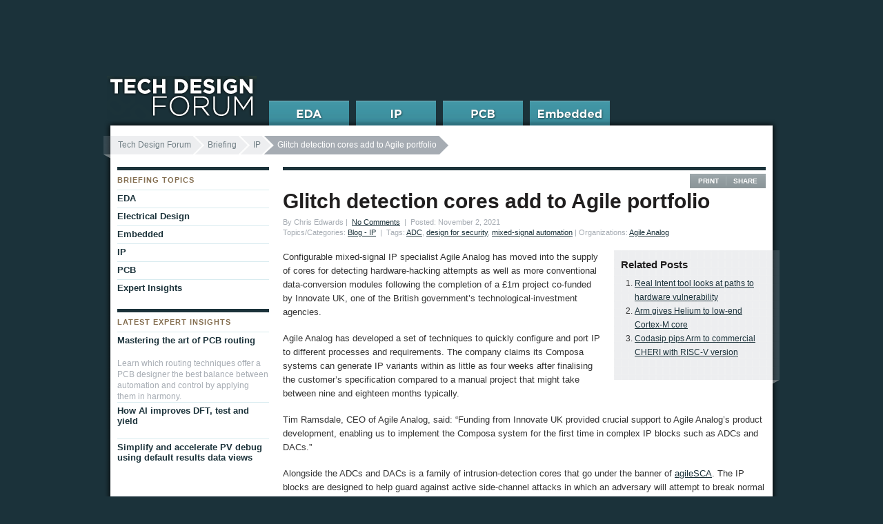

--- FILE ---
content_type: text/html; charset=UTF-8
request_url: https://www.techdesignforums.com/blog/2021/11/02/glitch-detection-cores-add-to-agile-portfolio/
body_size: 9568
content:
<!DOCTYPE html>
<html class="no-js" lang="en-US">
<head>
<meta charset="UTF-8" />
<meta name="microsite" id="microsite" content="blog" />
<meta name="entityType" id="entityType" content="blogpost" /><meta name="description" content="Agile Analog has moved into the supply of cores for detecting hardware-hacking attempts as well as more conventional data-conversion modules." /><!-- Always force latest IE rendering engine (even in intranet) & Chrome Frame -->
<meta http-equiv="X-UA-Compatible" content="IE=edge,chrome=1">

<!-- TITLEBEGIN -->
<title>Glitch detection cores add to Agile portfolio &#8211; Tech Design Forum</title>
<!-- TITLEEND -->

<link rel="stylesheet" type="text/css" media="all" href="https://www.techdesignforums.com/wp-content/themes/tech_design_forum/style.css" />
<!--[if IE]>
	<link rel="stylesheet" href="https://www.techdesignforums.com/wp-content/themes/tech_design_forum/css/ie_all.css" type="text/css" media="screen" charset="utf-8">
<![endif]-->
<!--[if lte IE 7]>
	<link rel="stylesheet" href="https://www.techdesignforums.com/wp-content/themes/tech_design_forum/css/ie_old.css" type="text/css" media="screen" charset="utf-8" />
<![endif]-->

<link rel="pingback" href="https://www.techdesignforums.com/xmlrpc.php" />


<!-- GA4 -->
<script async src="https://www.googletagmanager.com/gtag/js?id=G-41YX6XX55M"></script>
<script>
  window.dataLayer = window.dataLayer || [];
  function gtag(){dataLayer.push(arguments);}
  gtag('js', new Date());

  gtag('config', 'G-41YX6XX55M');
</script>

<link rel="dns-prefetch" href="//cdn.hu-manity.co" />
		<!-- Cookie Compliance -->
		<script type="text/javascript">var huOptions = {"appID":"wwwtechdesignforumscom-236005b","currentLanguage":"en","blocking":false,"globalCookie":false,"isAdmin":false,"privacyConsent":true,"forms":[]};</script>
		<script type="text/javascript" src="https://cdn.hu-manity.co/hu-banner.min.js"></script><meta name='robots' content='index, follow, max-image-preview:large, max-snippet:-1, max-video-preview:-1' />
	<style>img:is([sizes="auto" i], [sizes^="auto," i]) { contain-intrinsic-size: 3000px 1500px }</style>
	
	<!-- This site is optimized with the Yoast SEO plugin v26.0 - https://yoast.com/wordpress/plugins/seo/ -->
	<meta name="description" content="Agile Analog has moved into the supply of cores for detecting hardware-hacking attempts as well as more conventional data-conversion modules" />
	<link rel="canonical" href="https://www.techdesignforums.com/blog/2021/11/02/glitch-detection-cores-add-to-agile-portfolio/" />
	<meta property="og:locale" content="en_US" />
	<meta property="og:type" content="article" />
	<meta property="og:title" content="Glitch detection cores add to Agile portfolio &#8211; Tech Design Forum" />
	<meta property="og:description" content="Agile Analog has moved into the supply of cores for detecting hardware-hacking attempts as well as more conventional data-conversion modules" />
	<meta property="og:url" content="https://www.techdesignforums.com/blog/2021/11/02/glitch-detection-cores-add-to-agile-portfolio/" />
	<meta property="og:site_name" content="Tech Design Forum" />
	<meta property="article:published_time" content="2021-11-02T16:51:59+00:00" />
	<meta name="author" content="Chris Edwards" />
	<meta name="twitter:label1" content="Written by" />
	<meta name="twitter:data1" content="Chris Edwards" />
	<meta name="twitter:label2" content="Est. reading time" />
	<meta name="twitter:data2" content="1 minute" />
	<script type="application/ld+json" class="yoast-schema-graph">{"@context":"https://schema.org","@graph":[{"@type":"WebPage","@id":"https://www.techdesignforums.com/blog/2021/11/02/glitch-detection-cores-add-to-agile-portfolio/","url":"https://www.techdesignforums.com/blog/2021/11/02/glitch-detection-cores-add-to-agile-portfolio/","name":"Glitch detection cores add to Agile portfolio &#8211; Tech Design Forum","isPartOf":{"@id":"https://www.techdesignforums.com/#website"},"datePublished":"2021-11-02T16:51:59+00:00","author":{"@id":"https://www.techdesignforums.com/#/schema/person/3f84e18388eb5d95fb973e43a2ca7378"},"description":"Agile Analog has moved into the supply of cores for detecting hardware-hacking attempts as well as more conventional data-conversion modules","inLanguage":"en-US","potentialAction":[{"@type":"ReadAction","target":["https://www.techdesignforums.com/blog/2021/11/02/glitch-detection-cores-add-to-agile-portfolio/"]}]},{"@type":"WebSite","@id":"https://www.techdesignforums.com/#website","url":"https://www.techdesignforums.com/","name":"Tech Design Forum","description":"Technical information for electronics design","potentialAction":[{"@type":"SearchAction","target":{"@type":"EntryPoint","urlTemplate":"https://www.techdesignforums.com/?s={search_term_string}"},"query-input":{"@type":"PropertyValueSpecification","valueRequired":true,"valueName":"search_term_string"}}],"inLanguage":"en-US"},{"@type":"Person","@id":"https://www.techdesignforums.com/#/schema/person/3f84e18388eb5d95fb973e43a2ca7378","name":"Chris Edwards","description":"Chris Edwards has spent a long time covering electronics and EDA. He is a former Editor-in-Chief of Electronic Engineering Times UK and electronics editor of the IET's Engineering &amp; Technology. His work has appeared in a variety of international newspapers including The Guardian, The Daily Telegraph, The Age and the South China Morning Post.","url":"https://www.techdesignforums.com/blog/author/chrised/"}]}</script>
	<!-- / Yoast SEO plugin. -->


<link rel="alternate" type="application/rss+xml" title="Tech Design Forum &raquo; Feed" href="https://www.techdesignforums.com/feed/" />
<link rel="alternate" type="application/rss+xml" title="Tech Design Forum &raquo; Comments Feed" href="https://www.techdesignforums.com/comments/feed/" />
<script type="text/javascript">
/* <![CDATA[ */
window._wpemojiSettings = {"baseUrl":"https:\/\/s.w.org\/images\/core\/emoji\/16.0.1\/72x72\/","ext":".png","svgUrl":"https:\/\/s.w.org\/images\/core\/emoji\/16.0.1\/svg\/","svgExt":".svg","source":{"concatemoji":"https:\/\/www.techdesignforums.com\/wp-includes\/js\/wp-emoji-release.min.js?ver=6.8.3"}};
/*! This file is auto-generated */
!function(s,n){var o,i,e;function c(e){try{var t={supportTests:e,timestamp:(new Date).valueOf()};sessionStorage.setItem(o,JSON.stringify(t))}catch(e){}}function p(e,t,n){e.clearRect(0,0,e.canvas.width,e.canvas.height),e.fillText(t,0,0);var t=new Uint32Array(e.getImageData(0,0,e.canvas.width,e.canvas.height).data),a=(e.clearRect(0,0,e.canvas.width,e.canvas.height),e.fillText(n,0,0),new Uint32Array(e.getImageData(0,0,e.canvas.width,e.canvas.height).data));return t.every(function(e,t){return e===a[t]})}function u(e,t){e.clearRect(0,0,e.canvas.width,e.canvas.height),e.fillText(t,0,0);for(var n=e.getImageData(16,16,1,1),a=0;a<n.data.length;a++)if(0!==n.data[a])return!1;return!0}function f(e,t,n,a){switch(t){case"flag":return n(e,"\ud83c\udff3\ufe0f\u200d\u26a7\ufe0f","\ud83c\udff3\ufe0f\u200b\u26a7\ufe0f")?!1:!n(e,"\ud83c\udde8\ud83c\uddf6","\ud83c\udde8\u200b\ud83c\uddf6")&&!n(e,"\ud83c\udff4\udb40\udc67\udb40\udc62\udb40\udc65\udb40\udc6e\udb40\udc67\udb40\udc7f","\ud83c\udff4\u200b\udb40\udc67\u200b\udb40\udc62\u200b\udb40\udc65\u200b\udb40\udc6e\u200b\udb40\udc67\u200b\udb40\udc7f");case"emoji":return!a(e,"\ud83e\udedf")}return!1}function g(e,t,n,a){var r="undefined"!=typeof WorkerGlobalScope&&self instanceof WorkerGlobalScope?new OffscreenCanvas(300,150):s.createElement("canvas"),o=r.getContext("2d",{willReadFrequently:!0}),i=(o.textBaseline="top",o.font="600 32px Arial",{});return e.forEach(function(e){i[e]=t(o,e,n,a)}),i}function t(e){var t=s.createElement("script");t.src=e,t.defer=!0,s.head.appendChild(t)}"undefined"!=typeof Promise&&(o="wpEmojiSettingsSupports",i=["flag","emoji"],n.supports={everything:!0,everythingExceptFlag:!0},e=new Promise(function(e){s.addEventListener("DOMContentLoaded",e,{once:!0})}),new Promise(function(t){var n=function(){try{var e=JSON.parse(sessionStorage.getItem(o));if("object"==typeof e&&"number"==typeof e.timestamp&&(new Date).valueOf()<e.timestamp+604800&&"object"==typeof e.supportTests)return e.supportTests}catch(e){}return null}();if(!n){if("undefined"!=typeof Worker&&"undefined"!=typeof OffscreenCanvas&&"undefined"!=typeof URL&&URL.createObjectURL&&"undefined"!=typeof Blob)try{var e="postMessage("+g.toString()+"("+[JSON.stringify(i),f.toString(),p.toString(),u.toString()].join(",")+"));",a=new Blob([e],{type:"text/javascript"}),r=new Worker(URL.createObjectURL(a),{name:"wpTestEmojiSupports"});return void(r.onmessage=function(e){c(n=e.data),r.terminate(),t(n)})}catch(e){}c(n=g(i,f,p,u))}t(n)}).then(function(e){for(var t in e)n.supports[t]=e[t],n.supports.everything=n.supports.everything&&n.supports[t],"flag"!==t&&(n.supports.everythingExceptFlag=n.supports.everythingExceptFlag&&n.supports[t]);n.supports.everythingExceptFlag=n.supports.everythingExceptFlag&&!n.supports.flag,n.DOMReady=!1,n.readyCallback=function(){n.DOMReady=!0}}).then(function(){return e}).then(function(){var e;n.supports.everything||(n.readyCallback(),(e=n.source||{}).concatemoji?t(e.concatemoji):e.wpemoji&&e.twemoji&&(t(e.twemoji),t(e.wpemoji)))}))}((window,document),window._wpemojiSettings);
/* ]]> */
</script>
<style id='wp-emoji-styles-inline-css' type='text/css'>

	img.wp-smiley, img.emoji {
		display: inline !important;
		border: none !important;
		box-shadow: none !important;
		height: 1em !important;
		width: 1em !important;
		margin: 0 0.07em !important;
		vertical-align: -0.1em !important;
		background: none !important;
		padding: 0 !important;
	}
</style>
<link rel='stylesheet' id='wp-block-library-css' href='https://www.techdesignforums.com/wp-includes/css/dist/block-library/style.min.css?ver=6.8.3' type='text/css' media='all' />
<style id='classic-theme-styles-inline-css' type='text/css'>
/*! This file is auto-generated */
.wp-block-button__link{color:#fff;background-color:#32373c;border-radius:9999px;box-shadow:none;text-decoration:none;padding:calc(.667em + 2px) calc(1.333em + 2px);font-size:1.125em}.wp-block-file__button{background:#32373c;color:#fff;text-decoration:none}
</style>
<style id='global-styles-inline-css' type='text/css'>
:root{--wp--preset--aspect-ratio--square: 1;--wp--preset--aspect-ratio--4-3: 4/3;--wp--preset--aspect-ratio--3-4: 3/4;--wp--preset--aspect-ratio--3-2: 3/2;--wp--preset--aspect-ratio--2-3: 2/3;--wp--preset--aspect-ratio--16-9: 16/9;--wp--preset--aspect-ratio--9-16: 9/16;--wp--preset--color--black: #000000;--wp--preset--color--cyan-bluish-gray: #abb8c3;--wp--preset--color--white: #ffffff;--wp--preset--color--pale-pink: #f78da7;--wp--preset--color--vivid-red: #cf2e2e;--wp--preset--color--luminous-vivid-orange: #ff6900;--wp--preset--color--luminous-vivid-amber: #fcb900;--wp--preset--color--light-green-cyan: #7bdcb5;--wp--preset--color--vivid-green-cyan: #00d084;--wp--preset--color--pale-cyan-blue: #8ed1fc;--wp--preset--color--vivid-cyan-blue: #0693e3;--wp--preset--color--vivid-purple: #9b51e0;--wp--preset--gradient--vivid-cyan-blue-to-vivid-purple: linear-gradient(135deg,rgba(6,147,227,1) 0%,rgb(155,81,224) 100%);--wp--preset--gradient--light-green-cyan-to-vivid-green-cyan: linear-gradient(135deg,rgb(122,220,180) 0%,rgb(0,208,130) 100%);--wp--preset--gradient--luminous-vivid-amber-to-luminous-vivid-orange: linear-gradient(135deg,rgba(252,185,0,1) 0%,rgba(255,105,0,1) 100%);--wp--preset--gradient--luminous-vivid-orange-to-vivid-red: linear-gradient(135deg,rgba(255,105,0,1) 0%,rgb(207,46,46) 100%);--wp--preset--gradient--very-light-gray-to-cyan-bluish-gray: linear-gradient(135deg,rgb(238,238,238) 0%,rgb(169,184,195) 100%);--wp--preset--gradient--cool-to-warm-spectrum: linear-gradient(135deg,rgb(74,234,220) 0%,rgb(151,120,209) 20%,rgb(207,42,186) 40%,rgb(238,44,130) 60%,rgb(251,105,98) 80%,rgb(254,248,76) 100%);--wp--preset--gradient--blush-light-purple: linear-gradient(135deg,rgb(255,206,236) 0%,rgb(152,150,240) 100%);--wp--preset--gradient--blush-bordeaux: linear-gradient(135deg,rgb(254,205,165) 0%,rgb(254,45,45) 50%,rgb(107,0,62) 100%);--wp--preset--gradient--luminous-dusk: linear-gradient(135deg,rgb(255,203,112) 0%,rgb(199,81,192) 50%,rgb(65,88,208) 100%);--wp--preset--gradient--pale-ocean: linear-gradient(135deg,rgb(255,245,203) 0%,rgb(182,227,212) 50%,rgb(51,167,181) 100%);--wp--preset--gradient--electric-grass: linear-gradient(135deg,rgb(202,248,128) 0%,rgb(113,206,126) 100%);--wp--preset--gradient--midnight: linear-gradient(135deg,rgb(2,3,129) 0%,rgb(40,116,252) 100%);--wp--preset--font-size--small: 13px;--wp--preset--font-size--medium: 20px;--wp--preset--font-size--large: 36px;--wp--preset--font-size--x-large: 42px;--wp--preset--spacing--20: 0.44rem;--wp--preset--spacing--30: 0.67rem;--wp--preset--spacing--40: 1rem;--wp--preset--spacing--50: 1.5rem;--wp--preset--spacing--60: 2.25rem;--wp--preset--spacing--70: 3.38rem;--wp--preset--spacing--80: 5.06rem;--wp--preset--shadow--natural: 6px 6px 9px rgba(0, 0, 0, 0.2);--wp--preset--shadow--deep: 12px 12px 50px rgba(0, 0, 0, 0.4);--wp--preset--shadow--sharp: 6px 6px 0px rgba(0, 0, 0, 0.2);--wp--preset--shadow--outlined: 6px 6px 0px -3px rgba(255, 255, 255, 1), 6px 6px rgba(0, 0, 0, 1);--wp--preset--shadow--crisp: 6px 6px 0px rgba(0, 0, 0, 1);}:where(.is-layout-flex){gap: 0.5em;}:where(.is-layout-grid){gap: 0.5em;}body .is-layout-flex{display: flex;}.is-layout-flex{flex-wrap: wrap;align-items: center;}.is-layout-flex > :is(*, div){margin: 0;}body .is-layout-grid{display: grid;}.is-layout-grid > :is(*, div){margin: 0;}:where(.wp-block-columns.is-layout-flex){gap: 2em;}:where(.wp-block-columns.is-layout-grid){gap: 2em;}:where(.wp-block-post-template.is-layout-flex){gap: 1.25em;}:where(.wp-block-post-template.is-layout-grid){gap: 1.25em;}.has-black-color{color: var(--wp--preset--color--black) !important;}.has-cyan-bluish-gray-color{color: var(--wp--preset--color--cyan-bluish-gray) !important;}.has-white-color{color: var(--wp--preset--color--white) !important;}.has-pale-pink-color{color: var(--wp--preset--color--pale-pink) !important;}.has-vivid-red-color{color: var(--wp--preset--color--vivid-red) !important;}.has-luminous-vivid-orange-color{color: var(--wp--preset--color--luminous-vivid-orange) !important;}.has-luminous-vivid-amber-color{color: var(--wp--preset--color--luminous-vivid-amber) !important;}.has-light-green-cyan-color{color: var(--wp--preset--color--light-green-cyan) !important;}.has-vivid-green-cyan-color{color: var(--wp--preset--color--vivid-green-cyan) !important;}.has-pale-cyan-blue-color{color: var(--wp--preset--color--pale-cyan-blue) !important;}.has-vivid-cyan-blue-color{color: var(--wp--preset--color--vivid-cyan-blue) !important;}.has-vivid-purple-color{color: var(--wp--preset--color--vivid-purple) !important;}.has-black-background-color{background-color: var(--wp--preset--color--black) !important;}.has-cyan-bluish-gray-background-color{background-color: var(--wp--preset--color--cyan-bluish-gray) !important;}.has-white-background-color{background-color: var(--wp--preset--color--white) !important;}.has-pale-pink-background-color{background-color: var(--wp--preset--color--pale-pink) !important;}.has-vivid-red-background-color{background-color: var(--wp--preset--color--vivid-red) !important;}.has-luminous-vivid-orange-background-color{background-color: var(--wp--preset--color--luminous-vivid-orange) !important;}.has-luminous-vivid-amber-background-color{background-color: var(--wp--preset--color--luminous-vivid-amber) !important;}.has-light-green-cyan-background-color{background-color: var(--wp--preset--color--light-green-cyan) !important;}.has-vivid-green-cyan-background-color{background-color: var(--wp--preset--color--vivid-green-cyan) !important;}.has-pale-cyan-blue-background-color{background-color: var(--wp--preset--color--pale-cyan-blue) !important;}.has-vivid-cyan-blue-background-color{background-color: var(--wp--preset--color--vivid-cyan-blue) !important;}.has-vivid-purple-background-color{background-color: var(--wp--preset--color--vivid-purple) !important;}.has-black-border-color{border-color: var(--wp--preset--color--black) !important;}.has-cyan-bluish-gray-border-color{border-color: var(--wp--preset--color--cyan-bluish-gray) !important;}.has-white-border-color{border-color: var(--wp--preset--color--white) !important;}.has-pale-pink-border-color{border-color: var(--wp--preset--color--pale-pink) !important;}.has-vivid-red-border-color{border-color: var(--wp--preset--color--vivid-red) !important;}.has-luminous-vivid-orange-border-color{border-color: var(--wp--preset--color--luminous-vivid-orange) !important;}.has-luminous-vivid-amber-border-color{border-color: var(--wp--preset--color--luminous-vivid-amber) !important;}.has-light-green-cyan-border-color{border-color: var(--wp--preset--color--light-green-cyan) !important;}.has-vivid-green-cyan-border-color{border-color: var(--wp--preset--color--vivid-green-cyan) !important;}.has-pale-cyan-blue-border-color{border-color: var(--wp--preset--color--pale-cyan-blue) !important;}.has-vivid-cyan-blue-border-color{border-color: var(--wp--preset--color--vivid-cyan-blue) !important;}.has-vivid-purple-border-color{border-color: var(--wp--preset--color--vivid-purple) !important;}.has-vivid-cyan-blue-to-vivid-purple-gradient-background{background: var(--wp--preset--gradient--vivid-cyan-blue-to-vivid-purple) !important;}.has-light-green-cyan-to-vivid-green-cyan-gradient-background{background: var(--wp--preset--gradient--light-green-cyan-to-vivid-green-cyan) !important;}.has-luminous-vivid-amber-to-luminous-vivid-orange-gradient-background{background: var(--wp--preset--gradient--luminous-vivid-amber-to-luminous-vivid-orange) !important;}.has-luminous-vivid-orange-to-vivid-red-gradient-background{background: var(--wp--preset--gradient--luminous-vivid-orange-to-vivid-red) !important;}.has-very-light-gray-to-cyan-bluish-gray-gradient-background{background: var(--wp--preset--gradient--very-light-gray-to-cyan-bluish-gray) !important;}.has-cool-to-warm-spectrum-gradient-background{background: var(--wp--preset--gradient--cool-to-warm-spectrum) !important;}.has-blush-light-purple-gradient-background{background: var(--wp--preset--gradient--blush-light-purple) !important;}.has-blush-bordeaux-gradient-background{background: var(--wp--preset--gradient--blush-bordeaux) !important;}.has-luminous-dusk-gradient-background{background: var(--wp--preset--gradient--luminous-dusk) !important;}.has-pale-ocean-gradient-background{background: var(--wp--preset--gradient--pale-ocean) !important;}.has-electric-grass-gradient-background{background: var(--wp--preset--gradient--electric-grass) !important;}.has-midnight-gradient-background{background: var(--wp--preset--gradient--midnight) !important;}.has-small-font-size{font-size: var(--wp--preset--font-size--small) !important;}.has-medium-font-size{font-size: var(--wp--preset--font-size--medium) !important;}.has-large-font-size{font-size: var(--wp--preset--font-size--large) !important;}.has-x-large-font-size{font-size: var(--wp--preset--font-size--x-large) !important;}
:where(.wp-block-post-template.is-layout-flex){gap: 1.25em;}:where(.wp-block-post-template.is-layout-grid){gap: 1.25em;}
:where(.wp-block-columns.is-layout-flex){gap: 2em;}:where(.wp-block-columns.is-layout-grid){gap: 2em;}
:root :where(.wp-block-pullquote){font-size: 1.5em;line-height: 1.6;}
</style>
<link rel='stylesheet' id='taxopress-frontend-css-css' href='https://www.techdesignforums.com/wp-content/plugins/simple-tags/assets/frontend/css/frontend.css?ver=3.38.0' type='text/css' media='all' />
<script type="text/javascript" src="https://www.techdesignforums.com/wp-content/themes/tech_design_forum/js/libs/modernizr-2.0.6.js?ver=2.0.6" id="modernizr-js"></script>
<script type="text/javascript" src="https://www.techdesignforums.com/wp-includes/js/jquery/jquery.min.js?ver=3.7.1" id="jquery-core-js"></script>
<script type="text/javascript" src="https://www.techdesignforums.com/wp-includes/js/jquery/jquery-migrate.min.js?ver=3.4.1" id="jquery-migrate-js"></script>
<script type="text/javascript" src="https://www.techdesignforums.com/wp-content/plugins/simple-tags/assets/frontend/js/frontend.js?ver=3.38.0" id="taxopress-frontend-js-js"></script>
<link rel="https://api.w.org/" href="https://www.techdesignforums.com/wp-json/" /><link rel="alternate" title="JSON" type="application/json" href="https://www.techdesignforums.com/wp-json/wp/v2/posts/10447" /><link rel="EditURI" type="application/rsd+xml" title="RSD" href="https://www.techdesignforums.com/xmlrpc.php?rsd" />

<link rel='shortlink' href='https://www.techdesignforums.com/?p=10447' />
<link rel="alternate" title="oEmbed (JSON)" type="application/json+oembed" href="https://www.techdesignforums.com/wp-json/oembed/1.0/embed?url=https%3A%2F%2Fwww.techdesignforums.com%2Fblog%2F2021%2F11%2F02%2Fglitch-detection-cores-add-to-agile-portfolio%2F" />
<link rel="alternate" title="oEmbed (XML)" type="text/xml+oembed" href="https://www.techdesignforums.com/wp-json/oembed/1.0/embed?url=https%3A%2F%2Fwww.techdesignforums.com%2Fblog%2F2021%2F11%2F02%2Fglitch-detection-cores-add-to-agile-portfolio%2F&#038;format=xml" />
<link rel="icon" href="https://www.techdesignforums.com/wp-content/uploads/2021/11/cropped-curation-icon-32x32.png" sizes="32x32" />
<link rel="icon" href="https://www.techdesignforums.com/wp-content/uploads/2021/11/cropped-curation-icon-192x192.png" sizes="192x192" />
<link rel="apple-touch-icon" href="https://www.techdesignforums.com/wp-content/uploads/2021/11/cropped-curation-icon-180x180.png" />
<meta name="msapplication-TileImage" content="https://www.techdesignforums.com/wp-content/uploads/2021/11/cropped-curation-icon-270x270.png" />

</head>

<body class="wp-singular post-template-default single single-post postid-10447 single-format-standard wp-theme-tech_design_forum tech-design-forum cookies-not-set">
  <div id="container">
    <div id="main" class="clearfix" role="main">
	  							<nav id="breadcrumb">
				<ul class="breadcrumbs"><li class="first"><a href="https://www.techdesignforums.com">Tech Design Forum</a></li><li><a href="/blog/">Briefing</a></li><li><a href="https://www.techdesignforums.com/topics/blog-topics/ip/">IP</a></li><li class="current"><span>Glitch detection cores add to Agile portfolio</span></li></ul>			</nav>
        
<div id="main_primary">
	
<article class="bordered_top post-10447 post type-post status-publish format-standard hentry category-ip tag-adc tag-design-for-security tag-mixed-signal-automation organization-agile-analog" id="post_10447">
	<header>
		<h1 class="post-title">Glitch detection cores add to Agile portfolio</h1>
				<p class="meta_info">
		By Chris Edwards&nbsp;|&nbsp;		<a href="#comments">No Comments</a> &nbsp;|&nbsp; Posted: November 2, 2021<br />
		Topics/Categories: <a href="https://www.techdesignforums.com/topics/blog-topics/ip/" title="Blog - IP">Blog - IP</a> &nbsp;|&nbsp; Tags: <a href="https://www.techdesignforums.com/blog/tag/adc/" rel="tag">ADC</a>, <a href="https://www.techdesignforums.com/blog/tag/design-for-security/" rel="tag">design for security</a>, <a href="https://www.techdesignforums.com/blog/tag/mixed-signal-automation/" rel="tag">mixed-signal automation</a>&nbsp;|&nbsp;Organizations: <a href="https://www.techdesignforums.com/organization/agile-analog/" rel="tag">Agile Analog</a>		</p>
		<div class="print_share">
			<ul>
				<li><a href="#" class="print-this" onclick="return false;">Print</a></li>
				<li><!-- ADDTHIS BUTTON BEGIN -->
					<script type="text/javascript">
						var addthis_config = {
							username: "mentorwst",
							ui_offset_top: 0,
							ui_offset_left: -4,
							ui_delay: 300
						}
					</script>
					<a href="https://www.addthis.com/bookmark.php" class="addthis_button">Share</a>
					<script type="text/javascript" src="https://s7.addthis.com/js/250/addthis_widget.js"></script>
					<!-- ADDTHIS BUTTON END -->
				</li>
			</ul>
		</div> <!--.print_share -->
	</header>

		  	<section id="blog_authors">
			<div class="shaded_box">
			<div class="blog_author">
			<h3>Related Posts</h3><ol>
											<li><a href="https://www.techdesignforums.com/blog/2024/06/06/real-intent-sentry-hardware-security-tool/">Real Intent tool looks at paths to hardware vulnerability</a></li>  
											<li><a href="https://www.techdesignforums.com/blog/2023/11/22/arm-helium-cortex-m52-core/">Arm gives Helium to low-end Cortex-M core</a></li>  
											<li><a href="https://www.techdesignforums.com/blog/2023/11/03/codasip-cheri-risc-v/">Codasip pips Arm to commercial CHERI with RISC-V version</a></li>  
						</ol>			
			</div><!-- .blog_author -->
			</div>
			</section><!-- #blog_authors -->
		<p>Configurable mixed-signal IP specialist Agile Analog has moved into the supply of cores for detecting hardware-hacking attempts as well as more conventional data-conversion modules following the completion of a £1m project co-funded by Innovate UK, one of the British government’s technological-investment agencies.</p>
<p>Agile Analog has developed a set of techniques to quickly configure and port IP to different processes and requirements. The company claims its Composa systems can generate IP variants within as little as four weeks after finalising the customer’s specification compared to a manual project that might take between nine and eighteen months typically. </p>
<p>Tim Ramsdale, CEO of Agile Analog, said: “Funding from Innovate UK provided crucial support to Agile Analog’s product development, enabling us to implement the Composa system for the first time in complex IP blocks such as ADCs and DACs.”</p>
<p>Alongside the ADCs and DACs is a family of intrusion-detection cores that go under the banner of <a href="https://www.agileanalog.com/technical-information/ip-by-product-type/security">agileSCA</a>. The IP blocks are designed to help guard against active side-channel attacks in which an adversary will attempt to break normal operation in order to gain information on protected operations and security keys. The cores include the VGlitch module, which detects sudden changes to supply voltage, a common tactic that is used to prevent a microprocessor from completing instruction cycles normally. This type of attack often prevents a processor from taking a branch it would normally execute, potentially exposing the operation of critical firmware. Other monitors focus on attempts to manipulate the clock, which also often prevent a pipeline from operating correctly, as well as sudden temperature changes. </p>
<p>Typically, the monitors would be used with protection circuitry to force a reset or wipe keys. The modules are currently available on CMOS and FD-SOI processes from 180nm to 12nm.</p>
	
</article>
<div id="post_nav" class="clearfix border_thin_top">
	<div class="post_nav_previous"><a href="https://www.techdesignforums.com/blog/2021/10/28/emulation-capacity-scalability/" rel="prev">Emulation&#8217;s scheduling challenge</a></div>
	<div class="post_nav_next"><a href="https://www.techdesignforums.com/blog/2021/11/03/python-systemc-performance-analysis-sondrel/" rel="next">Python provides the link for speed checks at Sondrel</a></div>
</div><!-- #post_nav -->
<div id="responses">
		
	<section id="comments">


	<p class="nocomments">Comments are closed.</p>


</section><!-- #comments -->
<section id="respond">
		</section>		
</div><!-- #comments_area -->
	
</div> <!-- #main_primary -->
<div id="main_secondary">
	
<nav class="nav_section">
		<h2>Briefing Topics</h2>
	<ul class="nav_links">
		<li class="cat-item cat-item-8"><a href="https://www.techdesignforums.com/topics/blog-topics/eda/">EDA</a>
<ul class='children'>
	<li class="cat-item cat-item-4390"><a href="https://www.techdesignforums.com/topics/blog-topics/eda/dft/">DFT</a>
</li>
</ul>
</li>
	<li class="cat-item cat-item-1383"><a href="https://www.techdesignforums.com/topics/blog-topics/electrical-design/">Electrical Design</a>
</li>
	<li class="cat-item cat-item-33"><a href="https://www.techdesignforums.com/topics/blog-topics/embedded-2/">Embedded</a>
</li>
	<li class="cat-item cat-item-72"><a href="https://www.techdesignforums.com/topics/blog-topics/ip/">IP</a>
</li>
	<li class="cat-item cat-item-327"><a href="https://www.techdesignforums.com/topics/blog-topics/pcb/">PCB</a>
</li>
		<li class="cat-item cat-item-53"><a href="/practice/technique/workflow/expert-blog/" title="Blog posts written by industry experts">Expert Insights</a>
		</li>
		 
	</ul>
</nav>

	<aside class="nav_section most_popular">
		<div class="related_articles">
		<h2>Latest Expert Insights</h2>
		<ul class="nav_links">
							<li><a href="https://www.techdesignforums.com/practice/technique/mastering-the-art-of-pcb-routing/" title="Permalink to Mastering the art of PCB routing" 
						rel="bookmark">Mastering the art of PCB routing</a></li>
				<p>Learn which routing techniques offer a PCB designer the best balance between automation and control by applying them in harmony.</p>							<li><a href="https://www.techdesignforums.com/practice/technique/tessent-ai-test-strategy/" title="Permalink to How AI improves DFT, test and yield" 
						rel="bookmark">How AI improves DFT, test and yield</a></li>
											<li><a href="https://www.techdesignforums.com/practice/technique/simplify-and-accelerate-pv-debug-using-default-results-data-views/" title="Permalink to Simplify and accelerate PV debug using default results data views" 
						rel="bookmark">Simplify and accelerate PV debug using default results data views</a></li>
								</ul>
		</div>
			</aside>

<aside class="nav_section">
</aside>


</div><!--//end main_secondary -->

<section id="sponsors">
	<h2>
	

	</section>
</div><!--// end #main -->

<!-- start header -->
<header id="masthead" role="navigation">
	<div id="page_top" class="clearfix">
	
	</div><!-- Page_top and site menu -->
	<h1 id="logo"><a href="/" class="ir">Tech Design Forum</a></h1>
	<nav id="global_navigation" class="clearfix">
	<ul id="forum_navigation">

		<li id="fnav_eda"><a href="https://www.techdesignforums.com/practice/topics/eda-topics/">EDA</a>
        <div class="menu">
		<div class="sub_menu">
		<h5>EDA TOPICS</h5>
		<ul>
				<li class="cat-item cat-item-30"><a href="https://www.techdesignforums.com/practice/topics/eda-topics/dfm-dfy/">DFM</a>
</li>
	<li class="cat-item cat-item-43"><a href="https://www.techdesignforums.com/practice/topics/eda-topics/test-design/">DFT</a>
</li>
	<li class="cat-item cat-item-41"><a href="https://www.techdesignforums.com/practice/topics/eda-topics/esl-codesign/">ESL</a>
</li>
	<li class="cat-item cat-item-38"><a href="https://www.techdesignforums.com/practice/topics/eda-topics/ic-implementation/">IC Implementation</a>
</li>
	<li class="cat-item cat-item-35"><a href="https://www.techdesignforums.com/practice/topics/eda-topics/design-verification/">Verification</a>
</li>
        </ul>
								
        <h5>MORE EDA</h5>
		<ul>
			<li><a href="/practice/technique/workflow/expert-blog/?type=eda">Expert Insights</a></li>
			<li><a href="/practice/topics/eda-topics/?type=guide">Guides</a></li>
					</ul>
		</div>
		<a href="/practice/topics/eda-topics/" class="home_page_link">EDA Home Page</a>
		</div>
	</li>
		<li id="fnav_ip"><a href="https://www.techdesignforums.com/practice/topics/ip-topics/">IP</a>
        <div class="menu">
		<div class="sub_menu">
		<h5>IP TOPICS</h5>
		<ul>
				<li class="cat-item cat-item-1386"><a href="https://www.techdesignforums.com/practice/topics/ip-topics/assembly-integration/">Assembly &amp; Integration</a>
</li>
	<li class="cat-item cat-item-160"><a href="https://www.techdesignforums.com/practice/topics/ip-topics/design-management/">Design Management</a>
</li>
	<li class="cat-item cat-item-1385"><a href="https://www.techdesignforums.com/practice/topics/ip-topics/choose-buy-ip/">Selection</a>
</li>
        </ul>
								
        <h5>MORE IP</h5>
		<ul>
			<li><a href="/practice/technique/workflow/expert-blog/?type=ip">Expert Insights</a></li>
			<li><a href="/practice/topics/ip-topics/?type=guide">Guides</a></li>
					</ul>
		</div>
		<a href="/practice/topics/ip-topics/" class="home_page_link">IP Home Page</a>
		</div>
	</li>
		<li id="fnav_pcb"><a href="https://www.techdesignforums.com/practice/topics/pcb-topics/">PCB</a>
        <div class="menu">
		<div class="sub_menu">
		<h5>PCB TOPICS</h5>
		<ul>
				<li class="cat-item cat-item-1164"><a href="https://www.techdesignforums.com/practice/topics/pcb-topics/pcb-power-and-signal-integrity/">Design Integrity</a>
</li>
	<li class="cat-item cat-item-1165"><a href="https://www.techdesignforums.com/practice/topics/pcb-topics/pcb-layout-pcb-topics/">Layout &amp; Routing</a>
</li>
	<li class="cat-item cat-item-1163"><a href="https://www.techdesignforums.com/practice/topics/pcb-topics/electromechanical-co-design/">System Codesign</a>
</li>
        </ul>
								
        <h5>MORE PCB</h5>
		<ul>
			<li><a href="/practice/technique/workflow/expert-blog/?type=pcb">Expert Insights</a></li>
			<li><a href="/practice/topics/pcb-topics/?type=guide">Guides</a></li>
					</ul>
		</div>
		<a href="/practice/topics/pcb-topics/" class="home_page_link">PCB Home Page</a>
		</div>
	</li>
		<li id="fnav_embedded"><a href="https://www.techdesignforums.com/practice/topics/embedded-topics/">Embedded</a>
        <div class="menu">
		<div class="sub_menu">
		<h5>EMBEDDED TOPICS</h5>
		<ul>
				<li class="cat-item cat-item-1242"><a href="https://www.techdesignforums.com/practice/topics/embedded-topics/architecture-design/">Architecture &amp; Design</a>
</li>
	<li class="cat-item cat-item-1238"><a href="https://www.techdesignforums.com/practice/topics/embedded-topics/debug-integration/">Integration &amp; Debug</a>
</li>
	<li class="cat-item cat-item-1240"><a href="https://www.techdesignforums.com/practice/topics/embedded-topics/embedded-development-platforms/">Platforms</a>
</li>
	<li class="cat-item cat-item-1241"><a href="https://www.techdesignforums.com/practice/topics/embedded-topics/user-interface/">User Experience</a>
</li>
        </ul>
								
        <h5>MORE EMBEDDED</h5>
		<ul>
			<li><a href="/practice/technique/workflow/expert-blog/?type=embedded">Expert Insights</a></li>
			<li><a href="/practice/topics/embedded-topics/?type=guide">Guides</a></li>
					</ul>
		</div>
		<a href="/practice/topics/embedded-topics/" class="home_page_link">Embedded Home Page</a>
		</div>
	</li>
		</ul>
	
	</nav>
</header>
<!-- //end header -->

<!-- start footer -->
<footer id="global_footer">

	<div id="footer_primary">
		<nav class="forum_links">
			<ul>
							<li class="eda"><a href="/practice/topics/eda-topics/">EDA Edition</a></li>
							<li class="eda"><a href="/practice/topics/ip-topics/">IP Edition</a></li>
							<li class="eda"><a href="/practice/topics/pcb-topics/">PCB Edition</a></li>
							<li class="eda"><a href="/practice/topics/embedded-topics/">Embedded Edition</a></li>
						</ul>
		</nav>
		<nav class="ancillary_links">
			<ul>
				<li><a href="/blog">Blog</a></li>
				
				<li class="last borderless"><a href="/about">About</a></li>
			</ul>
		</nav>
	</div>
	<div id="footer_secondary">
		<span class="copyright">&copy; 2024 The Curation Company</span>
		<nav class="user_links">
			<ul>
				<li><a href="/privacy-policy">Privacy Policy</a></li>
			</ul>
		</nav>
	</div><!-- #footer_secondary -->
</footer><!-- //end footer -->
</div> <!-- //end of #container -->

<script type="speculationrules">
{"prefetch":[{"source":"document","where":{"and":[{"href_matches":"\/*"},{"not":{"href_matches":["\/wp-*.php","\/wp-admin\/*","\/wp-content\/uploads\/*","\/wp-content\/*","\/wp-content\/plugins\/*","\/wp-content\/themes\/tech_design_forum\/*","\/*\\?(.+)"]}},{"not":{"selector_matches":"a[rel~=\"nofollow\"]"}},{"not":{"selector_matches":".no-prefetch, .no-prefetch a"}}]},"eagerness":"conservative"}]}
</script>
<script type="text/javascript" src="https://www.techdesignforums.com/wp-content/themes/tech_design_forum/js/plugins.js?ver=6.8.3" id="plugins-js"></script>
<script type="text/javascript" src="https://www.techdesignforums.com/wp-content/themes/tech_design_forum/js/script.js?ver=6.8.3" id="script-js"></script>
	
</body>
</html>

<!-- Dynamic page generated in 0.184 seconds. -->
<!-- Cached page generated by WP-Super-Cache on 2026-01-16 00:19:43 -->

<!-- super cache -->